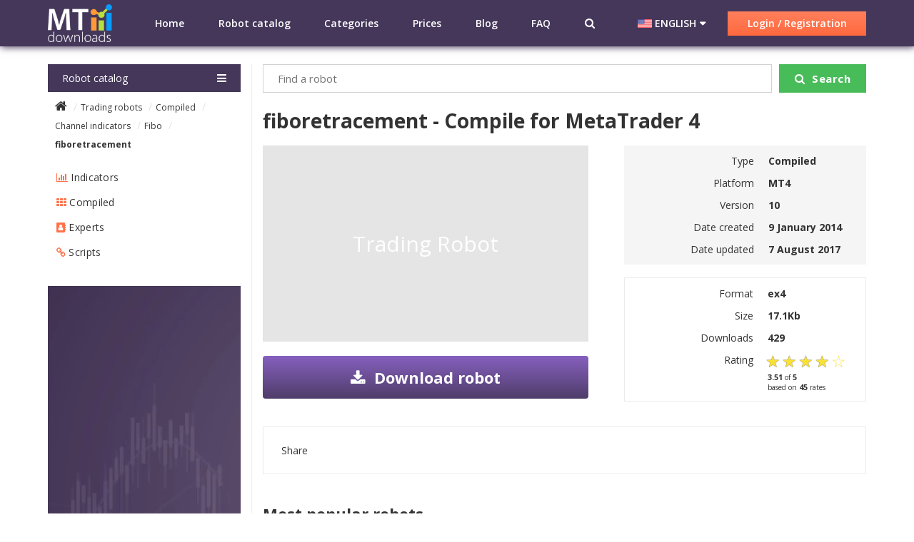

--- FILE ---
content_type: text/html; charset=UTF-8
request_url: https://mtdownloads.com/compiled/fiboretracement
body_size: 12972
content:
<!DOCTYPE html>
<html lang="en">
<head>
    
    <meta charset="utf-8">
    <meta http-equiv="X-UA-Compatible" content="IE=edge">
    <meta name="viewport" content="width=device-width, initial-scale=1, maximum-scale=1.0, user-scalable=no">
    <meta name="theme-color" content="#45375a">

        <!-- Meta -->
<title>FREE Download fiboretracement.ex4  library for MetaTrader 4</title>
<meta name="description" content="fiboretracement Forex compiler has a wide set of service functions to operate MT4 terminal, fiboretracement is used by novice and advanced traders as well. MTDownloads robot&#039;s catalog for MT4 &amp; MT5" />
<link rel="canonical" href="https://mtdownloads.com/compiled/fiboretracement" />
<link rel="alternate" hreflang="en" href="https://mtdownloads.com/compiled/fiboretracement">
                            <link rel="alternate" hreflang="ru" href="https://mtdownloads.com/ru/compiled/fiboretracement">


<meta property="og:site_name" content="MTDownloads" />
<meta property="og:title" content="FREE Download fiboretracement.ex4  library for MetaTrader 4" />
<meta property="og:type" content="article" />
<meta property="og:url" content="https://mtdownloads.com/compiled/fiboretracement" />
<meta property="og:locale" content="en_GB" />
<meta property="og:image" content="https://mtdownloads.com/img/banner_social_en.png" /> 
<meta property="og:image:width" content="900" />
<meta property="og:image:height" content="500" />
<meta property="og:description" content="fiboretracement Forex compiler has a wide set of service functions to operate MT4 terminal, fiboretracement is used by novice and advanced traders as well. MTDownloads robot&#039;s catalog for MT4 &amp; MT5" />
<meta property="article:published_time" content="2014-01-09T12:43:06+00:00" /> 
        <meta property="article:modified_time" content="2017-08-07T09:05:36+00:00" />
<meta name="twitter:card" content="summary" />
<meta name="twitter:title" content="FREE Download fiboretracement.ex4  library for MetaTrader 4" />
<meta name="twitter:description" content="fiboretracement Forex compiler has a wide set of service functions to operate MT4 terminal, fiboretracement is used by novice and advanced traders as well. MTDownloads robot&#039;s catalog for MT4 &amp; MT5" />
<meta name="twitter:image" content="https://mtdownloads.com/img/banner_social_en.png" />
<meta itemprop="image" content="https://mtdownloads.com/img/banner_social_en.png" />























    <script type="text/javascript">
        function convers(id,weight,country,lang){

            //Информацию о транзакции
            _gaq.push(['_addTrans',
                id,           // ID клиента
                'MTDownloads',  // Название брента
                weight,          // Вес - обязательное поле
                '0.00',           // Налог
                '0',              // Стоимость доставки
                country,       // Город
                country,     // Штат, область
                country             // Страна
            ]);

            // Информацию о странице конверсии
            _gaq.push(['_addItem',
                id,           // ID профиля
                lang,           // артикул / - обязательное поле
                'Registration MTDownloads ' + lang,        // Языковая версия сайта
                lang,   // Категория или модификация
                weight,          // Вес - обязательное поле
                '1'               // Количество - обязательное поле
            ]);

            //Отправка данных на сервер Google Analytics
            _gaq.push(['_trackTrans']);
        }
    </script>

    <!-- CSRF Token -->
    <meta name="csrf-token" content="dgq6yAwZpyBt11mpJlajsq3Xr82sTuWcrC3HXc18">

    <!-- favicon -->
    <link rel="shortcut icon" type="image/x-icon" href="https://mtdownloads.com/img/favicon.png">

    <!-- Scripts -->
    <script>
        window.MTD = {"csrfToken":"dgq6yAwZpyBt11mpJlajsq3Xr82sTuWcrC3HXc18"} ;
    </script>

            <style type="text/css">
            .popup{display:none;}.mult-menu{display:none}html{font-family:sans-serif;-ms-text-size-adjust:100%;-webkit-text-size-adjust:100%;font-size:10px}body{margin:0;box-sizing:border-box;font-size:1.4rem;line-height:1.4;color:#333;font-family:'Open Sans',sans-serif;background:#fff}article,aside,details,figcaption,figure,footer,header,hgroup,main,nav,section,summary{display:block}audio,canvas,progress,video{display:inline-block;vertical-align:baseline}audio:not([controls]){display:none;height:0}[hidden],template{display:none}a{background:0 0}a:active,a:hover{outline:0}abbr[title]{border-bottom:1px dotted}b,strong{font-weight:700}dfn{font-style:italic}h1{font-size:2em;margin:.67em 0}mark{background:#ff0;color:#000}small{font-size:80%}sub,sup{font-size:75%;line-height:0;position:relative;vertical-align:baseline}sup{top:-.5em}sub{bottom:-.25em}img{border:0}svg:not(:root){overflow:hidden}figure{margin:1em 40px}hr{box-sizing:content-box;height:0}pre{overflow:auto}code,kbd,pre,samp{font-family:monospace,monospace;font-size:1em}button,input,optgroup,select,textarea{color:inherit;font:inherit;margin:0}button{overflow:visible}button,select{text-transform:none}button,html input[type=button],input[type=reset],input[type=submit]{-webkit-appearance:button;cursor:pointer}button[disabled],html input[disabled]{cursor:default}button input::-moz-focus-inner{border:0;padding:0}input{line-height:normal}input[type=checkbox],input[type=radio]{box-sizing:border-box;padding:0}input[type=number]::-webkit-inner-spin-button,input[type=number]::-webkit-outer-spin-button{height:auto}input[type=search]{-webkit-appearance:textfield;box-sizing:content-box}input[type=search]::-webkit-search-cancel-button,input[type=search]::-webkit-search-decoration{-webkit-appearance:none}fieldset{border:1px solid silver;margin:0 2px;padding:.35em .625em .75em}legend{border:0}textarea{overflow:auto}optgroup{font-weight:700}table{border-collapse:collapse;border-spacing:0}legend,td,th{padding:0}.reg{font-family:'Open Sans'}.bold,.extra,.light,.sem{font-family:'Open Sans';font-weight:600}.bold,.extra,.light{font-weight:700}.extra,.light{font-weight:300}.extra{font-weight:800}@media (max-width:1230px){html{font-size:9.5px}}@media (max-width:1150px){html{font-size:9px}}@media (max-width:992px){html{font-size:8.5px}}@media (max-width:768px){html{font-size:8px}}@media (max-width:568px){html{font-size:7.5px}}body *,body :after,body :before{box-sizing:border-box;-webkit-tap-highlight-color:transparent;outline:0}body [data-aload],body [data-aload]::after,body [data-aload]::before{background-image:none!important}body ol,body ul{padding:0;margin:0;list-style:none}body a,body button,body input[type=submit]{transition:ease .5s}body a:hover,body button:hover,body input[type=submit]:hover{transition:ease .25s}body a:active,body button:active,body input[type=submit]:active{transition:ease .15s}body h1,body h2,body h3,body h4,body h5,body h6,body p{font-weight:400;margin:0}body ::-moz-selection{background:#ccc;text-shadow:none;color:#000}body ::selection{background:#ccc;text-shadow:none;color:#000}.site-content{z-index:1}#wrapper{max-width:100%;min-width:320px;overflow:hidden;min-height:100vh;position:relative}.box{width:100%;max-width:120.6rem;padding-left:3rem;padding-right:3rem;margin-left:auto;margin-right:auto}@media (max-width:992px){.box{padding-left:1rem;padding-right:1rem}}.default_image{font-family:'Open Sans';font-size:3rem;color:#fff;background:#e5e5e5;width:100%;height:100%;max-height:50rem;display:-webkit-box;display:-ms-flexbox;display:flex;-webkit-box-pack:center;-ms-flex-pack:center;justify-content:center;-webkit-box-align:center;-ms-flex-align:center;align-items:center;text-decoration:none;text-transform:capitalize;text-align:center}.header{background:#45375a;padding:.6rem 0;box-shadow:1px 1px 10px #45375a;position:fixed;z-index:999;top:0;left:0;width:100%;transition:all .4s}.header__box{display:-webkit-box;display:-ms-flexbox;display:flex;width:100%;-webkit-box-pack:justify;-ms-flex-pack:justify;justify-content:space-between;-webkit-box-align:center;-ms-flex-align:center;align-items:center;position:relative}.header__box__logo{width:9rem;height:100%}.header__box__logo a{height:100%;display:block;line-height:0}.header__box__logo a img{width:100%;max-height:100%}@media (max-width:992px){.header__box__logo a{display:none}}.header__box nav,.header__box nav>ul{-webkit-box-pack:justify;-ms-flex-pack:justify;justify-content:space-between}.header__box nav{width:calc(100% - 9rem)}.header__box nav,.header__box nav.js-active ul,.header__box nav>ul{display:-webkit-box;display:-ms-flexbox;display:flex}.header__box nav>ul{padding:0 6rem;width:calc(100% - 32rem);-webkit-box-align:center;-ms-flex-align:center;align-items:center}.header__box nav>ul li,.header__box nav>ul li a,.header__box nav>ul li span{color:#fff;font-family:'Open Sans';font-weight:600}.header__box nav>ul li a{text-decoration:none}.header__box .header__search--btn .fa-search:hover,.header__box nav>ul li a:hover,.header__box nav>ul li span:hover{color:#9f8fb5}.header__box nav>ul li span{cursor:pointer}@media (max-width:992px){.header__box nav>ul{padding:0 1rem}.header__box nav{-webkit-box-orient:vertical;-webkit-box-direction:reverse;-ms-flex-direction:column-reverse;flex-direction:column-reverse;position:absolute;background-color:#45375a;top:-20rem}}.header__box nav.js-active{right:0;top:4rem;width:40rem;z-index:500;padding:8rem 1rem 2rem}.header__box nav.js-active ul{-webkit-box-orient:vertical;-webkit-box-direction:normal;-ms-flex-direction:column;flex-direction:column;-webkit-box-align:start;-ms-flex-align:start;align-items:flex-start;width:100%;margin-top:2rem}.header__box nav.js-active ul li{height:5.5rem;width:100%;border-bottom:.1rem solid #5b4e6d}.container_sidebar_nav .breadcrumbs li:last-child:after,.header__box nav.js-active ul li:last-child{display:none}.header__box nav.js-active ul li a,.header__box nav.js-active ul li span{padding:0 1rem;display:-webkit-box;display:-ms-flexbox;display:flex;-webkit-box-align:center;-ms-flex-align:center;align-items:center;font-size:1.5rem;width:100%;height:100%}.header__box nav.js-active ul li a:hover,.header__box nav.js-active ul li span:hover{background:#574b6a;color:#fff}@media (max-width:992px){.header__box nav.js-active ul{overflow:auto}.header__box nav.js-active{max-height:90vh}}.header__box__burger{width:30px;height:25px;color:#fff;position:relative;right:3rem}.header__box__burger:after,.header__box__burger:before{content:''}.header__box__burger div,.header__box__burger:after,.header__box__burger:before{position:absolute;left:50%;width:100%;border-top:2px solid}.header__box__burger:before{top:0;-webkit-transform:translateX(-50%);transform:translateX(-50%);transition:ease .2s}.header__box__burger:after{top:50%;-webkit-transform:translate(-50%,-50%);transform:translate(-50%,-50%);transition:ease .2s}.header__box__burger div{bottom:0;-webkit-transform:translateX(-50%);transform:translateX(-50%);transition:ease .2s}.header__box__burger.js-active{color:#ccc}.header__box__burger.js-active:before{top:50%;-webkit-transform:translateX(-50%) rotateZ(35deg);transform:translateX(-50%) rotateZ(35deg);transition:ease .3s}.header__box__burger.js-active:after{-webkit-transform:translateX(-50%) rotateZ(-35deg);transform:translateX(-50%) rotateZ(-35deg);transition:ease .3s}.header__box__burger.js-active div{-webkit-transform:translate(-50%,10px);transform:translate(-50%,10px);opacity:0;transition:ease .3s}@media (min-width:993px){.header__box__burger{display:none}}.header__box__burger:active,.header__box__burger:hover{cursor:pointer;color:#9f8fb5}.header__box__enter{display:-webkit-box;display:-ms-flexbox;display:flex;-webkit-box-align:center;-ms-flex-align:center;align-items:center;width:32rem;-webkit-box-pack:justify;-ms-flex-pack:justify;justify-content:space-between}.header__box__enter button{width:19.4rem;height:3.4rem;box-shadow:none;border:0;border-radius:0;line-height:1;font-family:'Open Sans';font-weight:600;color:#fff;background:#ff805c;background:linear-gradient(to bottom,#ff805c 0%,#ff693f 100%);filter:progid:DXImageTransform.Microsoft.gradient(startColorstr='#ff805c', endColorstr='#ff693f', GradientType=0)}.header__box__enter button:active,.header__box__enter button:hover{background:#ff693f;background:linear-gradient(to bottom,#ff693f 0%,#ff805c 100%);filter:progid:DXImageTransform.Microsoft.gradient(startColorstr='#ff693f', endColorstr='#ff805c', GradientType=0)}@media (max-width:992px){.header__box__enter button{font-size:1.5rem;height:4.2rem;width:33rem}.header__box__enter{margin-left:2rem;width:100%}}.header__box .header__search--btn{position:relative}.header__box .header__search--btn .fa-search{color:#fff;font-size:1.5rem}.header__box .header__search{position:absolute;right:0;border:1px solid #eee;border-radius:0;overflow:hidden}.header__box .header__search.js-active{left:3rem;top:1.5rem;width:33rem}.header__box .header__search.js-active .header__input{margin-right:-2rem}.header__box .header__search--btn{color:#455a64;cursor:pointer;transition:all .4s}.header__box .header__input{height:3.5rem;width:62.5rem;border:0;outline:0;border-radius:0;background:#fff;padding-left:1rem;padding-right:0;box-sizing:content-box}@media (max-width:1060px){.header__box .header__input{width:58rem}}@media (max-width:1030px){.header__box .header__input{width:56rem}}@media (max-width:1000px){.header__box .header__input{width:54rem}}.header__box .header__label{cursor:pointer;position:absolute;right:.5rem;top:.7rem;background:0 0!important;border:0!important;outline:0!important;box-shadow:none!important;padding:0!important;color:#333}.header__box .header__label:hover,.lang li>a:hover{color:#9f8fb5}@media (max-width:992px){.header__box .header__label{top:.4rem}}@media (max-width:993px){.header__box .header__search--btn{display:none}}@media (min-width:993px){.header__box .header__search{top:1rem;right:40.5rem;z-index:200;display:none}}@media (max-width:992px){.header__box{min-height:4rem}.header__box .header__search{right:-50rem;top:-15rem;width:30rem;transition:all .4s}.header{padding-top:1rem;padding-bottom:1rem;-webkit-transform:translateY(0);transform:translateY(0)}}.log{width:19.4rem;height:4.5rem;padding:0 1rem;display:-webkit-box;display:-ms-flexbox;display:flex;-webkit-box-pack:justify;-ms-flex-pack:justify;justify-content:space-between;-webkit-box-align:center;-ms-flex-align:center;align-items:center;background:#584b6b;overflow:hidden}.log_user{color:#fff;text-decoration:none;line-height:1.2;font-size:1.3rem;font-family:'Open Sans';margin-right:.5rem}.log_user:active,.log_user:hover{color:#ff724a}@media (max-width:992px){.log_user{font-size:1.5rem}}.log_out{color:#ff724a;font-size:2rem}.lang_choice:hover i,.log_out:active,.log_out:hover{color:#fff}@media (max-width:992px){.log_out{font-size:3rem}.log{height:5rem;width:33rem}}.lang,.lang li{text-transform:uppercase}.lang{display:none;font-family:'Open Sans';font-weight:600;color:#fff;position:absolute;border-radius:.2rem;z-index:200;background:#45375a;line-height:1;box-shadow:1px 1px 10px #45375a;padding:.5rem}.lang li{cursor:pointer;margin-bottom:1.5rem;padding:0 .8rem}.lang li:last-child{margin-bottom:.5rem}.lang li>a{color:#fff;text-decoration:none;display:-webkit-box;display:-ms-flexbox;display:flex;-webkit-box-align:center;-ms-flex-align:center;align-items:center}.lang li>a:hover>img,.lang_choice:hover>img{opacity:.5;transition:all .3s}.lang_pad{top:4.6rem;left:1.8rem}.lang_pad li{margin-bottom:2.5rem}.lang_desktop{top:4.4rem;margin-left:-1.3rem}@media (max-width:992px){.lang_desktop{display:none!important}}.lang_first_disp{top:4.2rem;left:3rem;margin-left:-1.4rem}.lang_first_disp li{padding:0 .9rem}@media (max-width:992px){.lang_first_disp{display:none}}.lang_choice{color:#fff;font-family:'Open Sans';font-weight:600;cursor:pointer;position:relative;text-transform:uppercase;display:-webkit-box;display:-ms-flexbox;display:flex;-webkit-box-align:center;-ms-flex-align:center;align-items:center}.lang li>a>img,.lang_choice>img{height:1.2rem;width:2rem;margin-right:.4rem}.lang_choice:after{content:"\f0dd";font-family:'FontAwesome';margin-left:.5rem;position:inherit;bottom:.2rem}.lang_choice:hover{color:#9f8fb5;transition:all .3s}.lang_choice_pad{margin-left:2rem}@media (min-width:992px){.lang_choice_pad{display:none}}.lang_choice_desktop{margin-right:2rem}@media (max-width:992px){.lang_choice_desktop{display:none}}.lang_choice_first_disp{position:relative;top:1.5rem}@media (max-width:992px){.lang_choice_first_disp{display:none}}.header_scroll.fixed.is-hidden,.header_scroll.is-hidden{-webkit-transform:translateY(0);transform:translateY(0)}.header_scroll,.header_scroll.fixed{-webkit-transform:translateY(-130%);transform:translateY(-130%)}@media (max-width:992px){.header_scroll{-webkit-transform:translateY(0);transform:translateY(0)}}.robot{margin-top:3.5rem;width:48%}.robot_name{text-decoration:none;color:#333;font-size:1.4rem;font-family:'Open Sans';font-weight:700;width:100%;word-wrap:break-word}.robot_name:active,.robot_name:hover{color:#45375a;text-decoration:underline}@media (max-width:568px){.robot_name{font-size:1.8rem}}.robot_image{height:15rem;overflow:hidden;display:inline-block;border:.1rem solid #e8e8e8;width:100%;text-decoration:none}.robot_image>img{width:100%;height:100%}.robot_image:active,.robot_image:hover{opacity:.7}.robot_title{display:-webkit-box;display:-ms-flexbox;display:flex;-webkit-box-pack:justify;-ms-flex-pack:justify;justify-content:space-between;margin-bottom:.3rem;margin-top:.3rem}.container_sidebar_nav .title_nav>span,.robot_title .platform,.robot_title .platform .MT4{display:-webkit-box;display:-ms-flexbox;display:flex;-webkit-box-pack:start;-ms-flex-pack:start;justify-content:flex-start}.robot_title .platform .MT4{text-transform:uppercase;background:#4075a3;font-size:1.2rem;color:#fff;font-family:'Open Sans';font-weight:700;height:1.9rem;width:3.1rem;-webkit-box-pack:center;-ms-flex-pack:center;justify-content:center;-webkit-box-align:center;-ms-flex-align:center;align-items:center;line-height:1;margin-right:.5rem}@media (max-width:568px){.robot_title .platform .MT4{height:2.2rem}}.robot_title .indicators,.robot_title .platform .MT5{display:-webkit-box;display:-ms-flexbox;display:flex;-webkit-box-pack:center;-ms-flex-pack:center;justify-content:center;-webkit-box-align:center;-ms-flex-align:center;align-items:center;color:#fff;height:1.9rem;font-size:1.2rem;font-family:'Open Sans'}.robot_title .platform .MT5{text-transform:uppercase;background:#22b8cf;line-height:1;margin-right:.5rem;font-weight:700;width:3.1rem}@media (max-width:568px){.robot_title .platform .MT5{height:2.2rem}}.robot_title .indicators{background:#0aa0f6;width:11rem;font-weight:600}.robot_title .indicators>i{color:#fff;font-size:1.3rem;margin-right:.4rem}@media (max-width:568px){.robot_title .indicators{height:2.2rem}}.robot_title .experts{display:-webkit-box;display:-ms-flexbox;display:flex;-webkit-box-pack:center;-ms-flex-pack:center;justify-content:center;-webkit-box-align:center;-ms-flex-align:center;align-items:center;color:#fff;background:#49bc5a;width:11rem;height:1.9rem;font-size:1.2rem;font-family:'Open Sans';font-weight:600}.robot_title .experts>i,.robot_title .scripts>i{color:#fff;font-size:1.3rem;margin-right:.8rem}@media (max-width:568px){.robot_title .experts{height:2.2rem}}.robot_title .scripts{display:-webkit-box;display:-ms-flexbox;display:flex;-webkit-box-pack:center;-ms-flex-pack:center;justify-content:center;-webkit-box-align:center;-ms-flex-align:center;align-items:center;color:#fff;background:#ff734b;width:11rem;height:1.9rem;font-size:1.2rem;font-family:'Open Sans';font-weight:600}.robot_title .scripts>i{margin-right:1rem}@media (max-width:568px){.robot_title .scripts{height:2.2rem}}.robot_title .compiled{display:-webkit-box;display:-ms-flexbox;display:flex;-webkit-box-pack:center;-ms-flex-pack:center;justify-content:center;-webkit-box-align:center;-ms-flex-align:center;align-items:center;color:#fff;background:#7d63a3;width:11rem;height:1.9rem;font-size:1.2rem;font-family:'Open Sans';font-weight:600}.robot_title .compiled>i{color:#fff;font-size:1.2rem;line-height:1.3rem;margin-right:.5rem;margin-bottom:-.1rem}@media (max-width:568px){.robot_title .compiled{height:2.2rem}}@media (max-width:850px){.robot{-webkit-box-pack:center;-ms-flex-pack:center;justify-content:center}}@media (max-width:568px){.robot{width:100%}}.container{padding-top:9rem;padding-bottom:2rem;display:-webkit-box;display:-ms-flexbox;display:flex;-ms-flex-wrap:wrap;flex-wrap:wrap;-webkit-box-pack:justify;-ms-flex-pack:justify;justify-content:space-between;-webkit-box-align:start;-ms-flex-align:start;align-items:flex-start}.container_sidebar{width:27rem}.container_sidebar_nav{width:100%;margin-bottom:3rem}.container_sidebar_nav .title_nav{width:100%;height:4rem;padding:0 2rem;position:relative;background:#45375a;color:#fff;font-family:'Open Sans';cursor:pointer;border-bottom:.1rem solid #fff}.container_sidebar_nav .title_nav:active,.container_sidebar_nav .title_nav:hover{border-bottom:.1rem solid #fff;background:#67597f}@media (min-width:993px){.container_sidebar_nav .title_nav:active .mult-menu,.container_sidebar_nav .title_nav:hover .mult-menu{display:block}}.container_sidebar_nav .title_nav>span{line-height:1;width:100%;height:100%;-webkit-box-pack:justify;-ms-flex-pack:justify;justify-content:space-between;-webkit-box-align:center;-ms-flex-align:center;align-items:center}.container_sidebar_nav .title_nav>span>i{font-size:1.5rem}@media (max-width:568px){.container_sidebar_nav .title_nav>span>i{margin-right:2.2rem}}.container_sidebar_nav .title_nav_active{background:#67597f}.container_sidebar_nav>a{padding:0 1rem;width:100%;text-decoration:none;font-size:1.2rem;font-family:'Open Sans';color:#333;margin:1rem 0;display:block}.container_sidebar_nav>a:active,.container_sidebar_nav>a:hover{text-decoration:underline}.container_sidebar_nav>a>i{margin-right:1rem;color:#333;font-size:1.4rem}.container_sidebar_nav .breadcrumbs{padding:0 1rem;margin-top:1rem;width:100%;display:-webkit-box;display:-ms-flexbox;display:flex;-ms-flex-wrap:wrap;flex-wrap:wrap}.container_sidebar_nav .breadcrumbs li{margin-right:.5rem;width:100%;margin-bottom:.7rem}.container_sidebar_nav .breadcrumbs li:after{content:'/';margin-left:.5rem;color:#e3e3e3}.container_sidebar_nav .breadcrumbs li:first-child{width:auto}.container_sidebar_nav .breadcrumbs li:nth-child(2){width:auto}.container_sidebar_nav .breadcrumbs li:last-child>a{font-family:'Open Sans';font-weight:700}.container_sidebar_nav .breadcrumbs li:last-child>a:hover{text-decoration:none}.container_sidebar_nav .breadcrumbs li a{color:#333;text-decoration:none;font-size:1.2rem}.container_sidebar_nav .breadcrumbs li a i{font-size:1.8rem}.container_sidebar_nav .breadcrumbs li a:active,.container_sidebar_nav .breadcrumbs li a:hover{text-decoration:underline}.container_sidebar_popular{padding-bottom:3rem}.container_sidebar_blog h4,.container_sidebar_popular h4{font-family:'Open Sans';font-weight:700;font-size:1.6rem}.container_sidebar_popular_robot{width:100%;margin-top:2rem}@media (max-width:568px){.container_sidebar_popular{display:none}}.container_sidebar_blog{padding-top:3rem}.container_sidebar_blog h4{margin-bottom:2rem}.container_sidebar_blog>.article{display:-webkit-box;display:-ms-flexbox;display:flex;-webkit-box-orient:vertical;-webkit-box-direction:normal;-ms-flex-direction:column;flex-direction:column;-webkit-box-pack:start;-ms-flex-pack:start;justify-content:flex-start;width:100%;margin-bottom:1rem}.container_sidebar_blog>.article .article_image{margin-bottom:1rem}.container_sidebar_blog>.article .article_info{margin-bottom:0}.container_sidebar_blog>.article span{margin-bottom:.5rem;width:100%}.container_sidebar_blog>.article a{font-weight:400;font-size:1.4rem}@media (max-width:1050px){.container_sidebar_blog>.article{width:100%}}@media (max-width:850px){.container_sidebar_blog>.article{width:100%;margin-bottom:2rem}}@media (max-width:768px){.container_sidebar_blog>.article{width:100%}}@media (max-width:568px){.container_sidebar_blog{display:none}}.container_sidebar>.banner{margin-top:0;cursor:pointer;transition:all .4s}.container_sidebar>.banner:hover{-webkit-filter:contrast(150%);filter:contrast(150%)}.container_box img,.container_sidebar>.banner video{max-width:100%}@media (max-width:568px){.container_sidebar>.banner{display:none}.container_sidebar{width:100%}}.container_box{width:calc(100% - 28.5rem);padding-left:1.5rem;margin-left:1.5rem;border-left:.1rem solid #eee}.container_box p{padding-top:1rem;line-height:1.8;text-align:justify}.container_box h1,.container_box_head h1{font-family:'Open Sans';font-weight:700;margin-bottom:1rem;font-size:2.8rem}.container_box h2,.container_box h3,.container_box h4,.container_box h5{font-family:'Open Sans';font-weight:700;margin-bottom:1rem;font-size:2.6rem;margin-top:2rem}.container_box h3,.container_box h4,.container_box h5{font-size:2.2rem}.container_box h4,.container_box h5{font-size:1.6rem}.container_box h5{font-size:1.4rem}.container_box ol,.container_box ul{list-style-type:disc;padding-left:2.5rem;margin-top:1rem;line-height:1.8}.container_box ol{list-style-type:decimal}.container_box_head{display:-webkit-box;display:-ms-flexbox;display:flex;-ms-flex-wrap:wrap;flex-wrap:wrap;padding-bottom:2.5rem}.container_box_head h1{width:100%;margin-bottom:1.5rem}.container_box_head_date{width:100%;color:#8b8b8b;font-size:1.2rem}.container_box_head_date i{margin-right:.7rem}.container_box_head_image,.container_box_head_wrap{width:100%;display:-webkit-box;display:-ms-flexbox;display:flex}.container_box_head_image{margin-top:1.5rem;-webkit-box-pack:center;-ms-flex-pack:center;justify-content:center;-webkit-box-align:center;-ms-flex-align:center;align-items:center}.container_box_head_image img{width:100%;max-height:50rem}.container_box_head_wrap{-webkit-box-pack:justify;-ms-flex-pack:justify;justify-content:space-between;-webkit-box-align:start;-ms-flex-align:start;align-items:flex-start}.container_box_head_wrap_download{width:54%;display:-webkit-box;display:-ms-flexbox;display:flex;-webkit-box-orient:vertical;-webkit-box-direction:normal;-ms-flex-direction:column;flex-direction:column;-webkit-box-align:stretch;-ms-flex-align:stretch;align-items:stretch}.container_box_head_wrap_download_image{width:100%;height:27.5rem;overflow:hidden}.container_box_head_wrap_download_image img{width:100%;height:100%}.container_box_head_wrap_download>.default_image{height:27.5rem}.container_box_head_wrap_download a,.container_box_head_wrap_download button{margin-top:2rem;width:100%;font-size:2.2rem;font-family:'Open Sans';font-weight:700;color:#fff;border:0;height:6rem;border-radius:.4rem;box-shadow:none;line-height:1;background:#8660bf;background:linear-gradient(to bottom,#8660bf 0%,#4f3d69 100%);filter:progid:DXImageTransform.Microsoft.gradient(startColorstr='#8660bf', endColorstr='#4f3d69', GradientType=0)}.container_box_head_wrap_download a:hover,.container_box_head_wrap_download button:hover{background:#4f3d69;background:linear-gradient(to bottom,#4f3d69 0%,#8660bf 100%);filter:progid:DXImageTransform.Microsoft.gradient(startColorstr='#4f3d69', endColorstr='#8660bf', GradientType=0)}.container_box_head_wrap_download a i,.container_box_head_wrap_download button i{margin-right:1.3rem}.container_box_head_wrap_char>div,.container_box_head_wrap_download a{display:-webkit-box;display:-ms-flexbox;display:flex;-webkit-box-pack:center;-ms-flex-pack:center;justify-content:center}.container_box_head_wrap_download a{-webkit-box-align:center;-ms-flex-align:center;align-items:center;text-decoration:none}@media (max-width:850px){.container_box_head_wrap_download{width:100%}}.container_box_head_wrap_char{width:46%;padding-left:5rem;display:-webkit-box;display:-ms-flexbox;display:flex;-webkit-box-orient:vertical;-webkit-box-direction:normal;-ms-flex-direction:column;flex-direction:column;-webkit-box-align:stretch;-ms-flex-align:stretch;align-items:stretch}.container_box_head_wrap_char>div{font-family:'Open Sans';-ms-flex-wrap:wrap;flex-wrap:wrap;width:100%;padding:1.2rem 0}.container_box_head_wrap_char>div>span{width:55%;text-align:right;padding-right:.5rem}@media (max-width:850px){.container_box_head_wrap_char>div>span{width:50%;padding-right:1rem}}.container_box_head_wrap_char>div strong{width:45%;text-align:left;padding-left:1.5rem;margin-bottom:1.2rem}@media (max-width:850px){.container_box_head_wrap_char>div strong{width:50%;padding-left:1rem}}.container_box_head_wrap_char>div strong:last-child{margin-bottom:0}.container_box_head_wrap_char>div strong i{color:#fae136;font-size:1.8rem}.container_box_head_wrap_char>div>form{width:45%;padding-left:1rem}@media (max-width:850px){.container_box_head_wrap_char>div>form{width:50%}}.container_box_head_wrap_char_top{background:#f5f5f5}.container_box_head_wrap_char_bot{border:.1rem solid #ebebeb;margin-top:1.8rem}@media (max-width:900px){.container_box_head_wrap_char{padding-left:2rem}}@media (max-width:850px){.container_box_head_wrap_char{width:100%;padding-left:0;margin-top:2rem}.container_box_head_wrap{-webkit-box-orient:vertical;-webkit-box-direction:normal;-ms-flex-direction:column;flex-direction:column}}@media (max-width:568px){.container{-webkit-box-orient:vertical;-webkit-box-direction:normal;-ms-flex-direction:column;flex-direction:column}}.search_form{font-size:1.5rem;font-family:'Open Sans';color:#999999;display:-webkit-box;display:-ms-flexbox;display:flex;-webkit-box-pack:justify;-ms-flex-pack:justify;justify-content:space-between;width:100%;height:4rem;margin-bottom:2rem}.search_form input{margin-right:1rem;width:calc(100% - 13.5rem);padding-left:2rem;border:.1rem solid #d2d2d2;border-radius:0}.search_form button{width:12.5rem;background:#49bc5a;color:#fff;font-family:'Open Sans';font-weight:700;border:0;border-radius:0;letter-spacing:0.05rem}.search_form button:active,.search_form button:hover{background:#a29bac}.search_form button i{margin-right:1rem;font-size:1.5rem}.star_rating fieldset{border:0;margin:0;padding:0;width:auto}.star-cb-group{font-size:0;unicode-bidi:bidi-override;direction:rtl}.star-cb-group *{font-size:2.3rem;line-height:1}.star-cb-group>input{display:none}.star-cb-group>input+label{display:inline-block;overflow:hidden;text-indent:9999px;width:1em;white-space:nowrap;cursor:pointer}.star-cb-group>input+label:before{display:inline-block;text-indent:-9999px;content:'\2606';color:#fae136}.star-cb-group>input+label:hover:before,.star-cb-group>input+label:hover~label:before,.star-cb-group>input:checked~label:before{content:'\2605';color:#fae136;text-shadow:0 0 1px #333}.star-cb-group:hover>input+label:before{content:'\2606';color:#fae136;text-shadow:none}.star-cb-group:hover>input+label:hover:before,.star-cb-group:hover>input+label:hover~label:before{content:'\2605';color:#fae136;text-shadow:0 0 1px #333}.star_rating_descrip{font-size:1rem;padding-left:.5rem;line-height:1.3}.star_rating_descrip span{font-weight:700;font-size:1.1rem}
        </style>
    

</head>
<body>




    <div id="wrapper">

        <header id="menu" class="header ">
<script async src="https://pagead2.googlesyndication.com/pagead/js/adsbygoogle.js?client=ca-pub-5224372446863470"
     crossorigin="anonymous"></script>
    <div class="header__box box">
        <div class="header__box__logo">
            <a href="https://mtdownloads.com"><img src="https://mtdownloads.com/img/logo.png" alt="MTDownloads"></a>
            <span class="lang_choice lang_choice_pad">
    <img src="https://mtdownloads.com/img/en.jpg" alt="English">English
</span>
<ul class="lang lang_pad">
                    
        
                                    
        <li>
            <a href="https://mtdownloads.com/ru/compiled/fiboretracement">
                <img src="https://mtdownloads.com/img/ru.jpg" alt="русский">русский
            </a>
        </li>
    </ul>        </div> 
        <nav class="js-nav">
            <ul>
                <li><a href="https://mtdownloads.com">Home</a></li>
                <li><a href="https://mtdownloads.com/metatrader">Robot catalog</a></li>
                <li><a href="https://mtdownloads.com/categories">Categories</a></li>
                <li><a href="https://mtdownloads.com/price">Prices</a></li>
                <li><a href="https://mtdownloads.com/blog">Blog</a></li>
                <li><a href="https://mtdownloads.com/faq">FAQ</a></li>
                
                <li><span class="header__search--btn"><i class="fa fa-search" aria-hidden="true"></i></span></li>
            </ul>

            <form role="search" id="searchform" action="https://mtdownloads.com/search" class="header__search js-nav">
    <input type="search" name="s" placeholder="Search..." class="header__input" value="">
    <button class="header__label"><i class="fa fa-search" aria-hidden="true"></i></button>
</form>
            <div class="header__box__enter">
                <span class="lang_choice lang_choice_desktop">
    <img src="https://mtdownloads.com/img/en.jpg" alt="English">English
</span>
<ul class="lang lang_desktop">
                    
        
                                    
        <li>
            <a href="https://mtdownloads.com/ru/compiled/fiboretracement">
                <img src="https://mtdownloads.com/img/ru.jpg" alt="русский">русский
            </a>
        </li>
    </ul>                                                            <button id="enter_btn" class="enter_btn">Login / Registration</button>
                                                </div>
        </nav>
        <div class="header__box__burger js-burger">
            <div></div>
        </div>
    </div>
</header>
        <div class="popup">
    <span class="popup__close">×</span>
    <div class="popup__btn-field">
        <button class="popup__enter active-btn">Login</button>
        <button class="popup__reg">Registration</button>
    </div>
    <form action="https://mtdownloads.com/login" method="POST" class="popup__form popup__form__enter form">
        <input class="popup__email" type="email" name="email" placeholder="Email">
        <input class="popup__pass" type="password" name="password" placeholder="Password">
        <input id="remember" type="checkbox" name="remember">
        <label class="popup__remember" for="remember">Remember me</label>
        <span class="popup_error"></span>
        <button id="enter_btn_popup" class="popup__enter-btn">Sign in</button>
        <span class="popup__forgot_btn">Forgot password?</span>
    </form>
    <form action="https://mtdownloads.com/registration" method="POST" class="popup__form popup__form__reg form form__reg">
        <input class="popup__first-name" type="text" name="first_name" placeholder="Name">
        <input type="hidden" name="code" value="">
        <input type="hidden" name="country" value="">
                <input type="hidden" name="userip" value="104.23.243.165">
        <input class="popup__phone" id="tel" type="tel" name="phone" placeholder="Phone number" value="">
        <input class="popup__email" type="email" name="email" placeholder="Email">
        <span class="popup_error"></span>
        <button id="reg_btn_popup" class="popup__enter-btn">Register</button>
        <p class="popup__confi">By clicking on "Register", you agree to the             <a href="https://mtdownloads.com">Terms and Conditions</a> and            <a href="https://mtdownloads.com">Privacy Policy</a>
        </p>
    </form>
    <form action="https://mtdownloads.com/password/email" method="POST" class="popup__form popup__form__forget form">
        <p>Password recovery</p>
        <p>Enter the e-mail you used to register on <strong>MTDownloads</strong></p>
        <input class="popup__email" type="email" placeholder="Email" required="required" name="email">
        <span class="popup_error"></span>
        <button class="popup__enter-btn" id="forget_btn_popup" type="submit">Send</button>
    </form>
    <form action="https://mtdownloads.com/sms-verify" method="POST" class="popup__form popup__form__code">
    <p>SMS-verification</p>
    <p>Enter the verification code that was sent to your number</p>
    <input class="popup__first-name" type="text" placeholder="Code" required name="sms">
            <div class="popup__resend-btn" data-url="https://mtdownloads.com/sms-notify">Resend code</div>
        <span class="error"></span>
    <button id="code_btn_popup" class="popup__enter-btn" type="submit">Send</button>
</form></div>
        <main class="site-content">
            <section>
        <div class="box container">

            <div class="container_sidebar">
    <div class="container_sidebar_nav">
        <div class="title_nav">
            <span>Robot catalog<i class="fa fa-bars" aria-hidden="true"></i></span>
            <ul class="mult-menu">
                                    <li  class="contain-submenu" >
    <a href="https://mtdownloads.com/trend-indicators">Trend Indicators</a>
    <span></span>
        <ul class="submenu-1  multicolumn ">
                    <li >
    <a href="https://mtdownloads.com/moving-average-ma">Moving Average (MA)</a>
    <span></span>
    </li>                    <li >
    <a href="https://mtdownloads.com/advance-decline-line-adl">Advance Decline Line (ADL)</a>
    <span></span>
    </li>                    <li >
    <a href="https://mtdownloads.com/average-directional-index-adx">Average Directional Index (ADX)</a>
    <span></span>
    </li>                    <li >
    <a href="https://mtdownloads.com/average-directional-movement-index-rating-adxr">Average Directional Movement Index Rating (ADXR)</a>
    <span></span>
    </li>                    <li >
    <a href="https://mtdownloads.com/bulls-and-bears-power">Bulls and Bears Power</a>
    <span></span>
    </li>                    <li >
    <a href="https://mtdownloads.com/commodity-selection-index-csi">Commodity Selection Index (CSI)</a>
    <span></span>
    </li>                    <li >
    <a href="https://mtdownloads.com/double-exponential-moving-average-dema">Double Exponential Moving Average (DEMA)</a>
    <span></span>
    </li>                    <li >
    <a href="https://mtdownloads.com/heikenashi-candlesticks">Heiken-ashi candlesticks</a>
    <span></span>
    </li>                    <li >
    <a href="https://mtdownloads.com/heikenashi-zonetrade">Heiken-ashi ZoneTrade</a>
    <span></span>
    </li>                    <li >
    <a href="https://mtdownloads.com/moving-average-convergencedivergence-macd">Moving Average Convergence/Divergence (MACD)</a>
    <span></span>
    </li>                    <li >
    <a href="https://mtdownloads.com/exponential-moving-average-ema">Exponential Moving Average (EMA)</a>
    <span></span>
    </li>                    <li >
    <a href="https://mtdownloads.com/sma">sma</a>
    <span></span>
    </li>                    <li >
    <a href="https://mtdownloads.com/weighted-moving-average-wma">Weighted moving average (WMA)</a>
    <span></span>
    </li>                    <li >
    <a href="https://mtdownloads.com/parabolic-sar">Parabolic SAR</a>
    <span></span>
    </li>                    <li >
    <a href="https://mtdownloads.com/percentage-price-oscillator-ppo">Percentage Price Oscillator (PPO)</a>
    <span></span>
    </li>                    <li >
    <a href="https://mtdownloads.com/triple-exponential-moving-average-tema">Triple Exponential Moving Average (TEMA)</a>
    <span></span>
    </li>                    <li >
    <a href="https://mtdownloads.com/aoosma">AO-Osma</a>
    <span></span>
    </li>                    <li >
    <a href="https://mtdownloads.com/triple-exponential-moving-average-trix">Triple Exponential Moving Average (TRIX)</a>
    <span></span>
    </li>                    <li >
    <a href="https://mtdownloads.com/juriks-moving-average-jma">Jurik&#039;s Moving Average (JMA)</a>
    <span></span>
    </li>                    <li >
    <a href="https://mtdownloads.com/hull-moving-average-hma">Hull Moving Average (HMA)</a>
    <span></span>
    </li>                    <li >
    <a href="https://mtdownloads.com/gann-hilo-activator-gann">Gann HiLo Activator (Gann)</a>
    <span></span>
    </li>                    <li >
    <a href="https://mtdownloads.com/zig-zag">Zig Zag</a>
    <span></span>
    </li>                    <li >
    <a href="https://mtdownloads.com/elder">Elder</a>
    <span></span>
    </li>            </ul>
    </li>                                    <li  class="contain-submenu" >
    <a href="https://mtdownloads.com/momentum-indicators">Momentum Indicators</a>
    <span></span>
        <ul class="submenu-1  multicolumn ">
                    <li >
    <a href="https://mtdownloads.com/accumulative-swing-index-asi">Accumulative Swing Index (ASI)</a>
    <span></span>
    </li>                    <li >
    <a href="https://mtdownloads.com/advance-decline-ratio-adr">Advance Decline Ratio (ADR)</a>
    <span></span>
    </li>                    <li >
    <a href="https://mtdownloads.com/aroon">Aroon</a>
    <span></span>
    </li>                    <li >
    <a href="https://mtdownloads.com/commodity-channel-index-cci">Commodity Channel Index (CCI)</a>
    <span></span>
    </li>                    <li >
    <a href="https://mtdownloads.com/relative-strength-index-rsi">Relative Strength Index (RSI)</a>
    <span></span>
    </li>                    <li >
    <a href="https://mtdownloads.com/stochastic">Stochastic</a>
    <span></span>
    </li>                    <li >
    <a href="https://mtdownloads.com/stochastic-rsi">Stochastic RSI</a>
    <span></span>
    </li>                    <li >
    <a href="https://mtdownloads.com/traders-dynamic-index-tdi">Traders Dynamic Index TDI</a>
    <span></span>
    </li>                    <li >
    <a href="https://mtdownloads.com/zero-lag">Zero Lag</a>
    <span></span>
    </li>                    <li >
    <a href="https://mtdownloads.com/ichimoku">Ichimoku</a>
    <span></span>
    </li>                    <li >
    <a href="https://mtdownloads.com/envelopes">Envelopes</a>
    <span></span>
    </li>                    <li >
    <a href="https://mtdownloads.com/force">Force</a>
    <span></span>
    </li>            </ul>
    </li>                                    <li  class="contain-submenu" >
    <a href="https://mtdownloads.com/volatility-indicators">Volatility Indicators</a>
    <span></span>
        <ul class="submenu-1 ">
                    <li >
    <a href="https://mtdownloads.com/average-true-range-atr">Average True Range (ATR)</a>
    <span></span>
    </li>                    <li >
    <a href="https://mtdownloads.com/bollinger-bands">Bollinger Bands</a>
    <span></span>
    </li>                    <li >
    <a href="https://mtdownloads.com/chandelier-exit">Chandelier Exit</a>
    <span></span>
    </li>                    <li >
    <a href="https://mtdownloads.com/relative-vigor-index-rvi">Relative Vigor Index RVI</a>
    <span></span>
    </li>            </ul>
    </li>                                    <li  class="contain-submenu" >
    <a href="https://mtdownloads.com/volume-indicators">Volume Indicators</a>
    <span></span>
        <ul class="submenu-1 ">
                    <li >
    <a href="https://mtdownloads.com/volumes">Volumes</a>
    <span></span>
    </li>                    <li >
    <a href="https://mtdownloads.com/on-balance-volume">On Balance Volume</a>
    <span></span>
    </li>                    <li >
    <a href="https://mtdownloads.com/money-flow-index-mfi">Money Flow Index (MFI)</a>
    <span></span>
    </li>                    <li >
    <a href="https://mtdownloads.com/accumulationdistribution">Accumulation/Distribution</a>
    <span></span>
    </li>            </ul>
    </li>                                    <li  class="contain-submenu" >
    <a href="https://mtdownloads.com/cycle-indicators">Cycle Indicators</a>
    <span></span>
        <ul class="submenu-1 ">
                    <li >
    <a href="https://mtdownloads.com/detrended-price-oscillator-dpo">Detrended Price Oscillator (DPO)</a>
    <span></span>
    </li>                    <li >
    <a href="https://mtdownloads.com/elliott-waves">Elliott Waves</a>
    <span></span>
    </li>                    <li >
    <a href="https://mtdownloads.com/schaff-trend-cycle">Schaff Trend Cycle</a>
    <span></span>
    </li>                    <li >
    <a href="https://mtdownloads.com/wolfe-waves">Wolfe waves</a>
    <span></span>
    </li>            </ul>
    </li>                                    <li  class="contain-submenu" >
    <a href="https://mtdownloads.com/bill-williams-indicators">Bill Williams Indicators</a>
    <span></span>
        <ul class="submenu-1 ">
                    <li >
    <a href="https://mtdownloads.com/alligator-indicator">Alligator Indicator</a>
    <span></span>
    </li>                    <li >
    <a href="https://mtdownloads.com/awesome-oscillator">Awesome Oscillator</a>
    <span></span>
    </li>                    <li >
    <a href="https://mtdownloads.com/fractals">Fractals</a>
    <span></span>
    </li>                    <li >
    <a href="https://mtdownloads.com/gator-oscillator">Gator Oscillator</a>
    <span></span>
    </li>                    <li >
    <a href="https://mtdownloads.com/market-facilitation-index-mfi">Market Facilitation Index (MFI)</a>
    <span></span>
    </li>                    <li >
    <a href="https://mtdownloads.com/zonetrade">ZoneTrade</a>
    <span></span>
    </li>                    <li >
    <a href="https://mtdownloads.com/williams-percent-range-wpr">Williams’ Percent Range (WPR)</a>
    <span></span>
    </li>            </ul>
    </li>                                    <li  class="contain-submenu" >
    <a href="https://mtdownloads.com/arrow-indicators">Arrow indicators</a>
    <span></span>
        <ul class="submenu-1 ">
                    <li >
    <a href="https://mtdownloads.com/arrow">Arrow</a>
    <span></span>
    </li>                    <li >
    <a href="https://mtdownloads.com/vqqqe">VQ-QQE</a>
    <span></span>
    </li>                    <li >
    <a href="https://mtdownloads.com/wave">Wave</a>
    <span></span>
    </li>            </ul>
    </li>                                    <li  class="contain-submenu" >
    <a href="https://mtdownloads.com/channel-indicators">Channel indicators</a>
    <span></span>
        <ul class="submenu-1 ">
                    <li >
    <a href="https://mtdownloads.com/fibo">Fibo</a>
    <span></span>
    </li>                    <li >
    <a href="https://mtdownloads.com/bolinger">Bolinger</a>
    <span></span>
    </li>                    <li >
    <a href="https://mtdownloads.com/channel">Channel</a>
    <span></span>
    </li>            </ul>
    </li>                                    <li  class="contain-submenu" >
    <a href="https://mtdownloads.com/another-indicators">Another indicators</a>
    <span></span>
        <ul class="submenu-1  multicolumn ">
                    <li >
    <a href="https://mtdownloads.com/chart">Chart</a>
    <span></span>
    </li>                    <li >
    <a href="https://mtdownloads.com/currency-slope-strength-css">Currency Slope Strength (CSS)</a>
    <span></span>
    </li>                    <li >
    <a href="https://mtdownloads.com/demark">Demark</a>
    <span></span>
    </li>                    <li >
    <a href="https://mtdownloads.com/dinapoli">Dinapoli</a>
    <span></span>
    </li>                    <li >
    <a href="https://mtdownloads.com/divergence">Divergence</a>
    <span></span>
    </li>                    <li >
    <a href="https://mtdownloads.com/dynamic-zone">Dynamic Zone</a>
    <span></span>
    </li>                    <li >
    <a href="https://mtdownloads.com/extrapolator">Extrapolator</a>
    <span></span>
    </li>                    <li >
    <a href="https://mtdownloads.com/fapturbo">Fapturbo</a>
    <span></span>
    </li>                    <li >
    <a href="https://mtdownloads.com/forex-apocalypse">Forex Apocalypse</a>
    <span></span>
    </li>                    <li >
    <a href="https://mtdownloads.com/fx-snipers">FX Snipers</a>
    <span></span>
    </li>                    <li >
    <a href="https://mtdownloads.com/histogram">Histogram</a>
    <span></span>
    </li>                    <li >
    <a href="https://mtdownloads.com/info">Info</a>
    <span></span>
    </li>                    <li >
    <a href="https://mtdownloads.com/x-line">X Line</a>
    <span></span>
    </li>                    <li >
    <a href="https://mtdownloads.com/momentum">Momentum</a>
    <span></span>
    </li>                    <li >
    <a href="https://mtdownloads.com/mtf-stochastic">MTF Stochastic</a>
    <span></span>
    </li>                    <li >
    <a href="https://mtdownloads.com/murrey-levels">Murrey Levels</a>
    <span></span>
    </li>                    <li >
    <a href="https://mtdownloads.com/phantom">Phantom</a>
    <span></span>
    </li>                    <li >
    <a href="https://mtdownloads.com/pipzu">Pipzu</a>
    <span></span>
    </li>                    <li >
    <a href="https://mtdownloads.com/pivot-sr">Pivot S/R</a>
    <span></span>
    </li>                    <li >
    <a href="https://mtdownloads.com/total-power-indicator-tpi">Total Power Indicator (TPI)</a>
    <span></span>
    </li>                    <li >
    <a href="https://mtdownloads.com/price-action">Price action</a>
    <span></span>
    </li>                    <li >
    <a href="https://mtdownloads.com/puria">Puria</a>
    <span></span>
    </li>                    <li >
    <a href="https://mtdownloads.com/renko">Renko</a>
    <span></span>
    </li>                    <li >
    <a href="https://mtdownloads.com/scalper">Scalper</a>
    <span></span>
    </li>                    <li >
    <a href="https://mtdownloads.com/supertrend">Supertrend</a>
    <span></span>
    </li>                    <li >
    <a href="https://mtdownloads.com/turbo-profits">Turbo Profits</a>
    <span></span>
    </li>                    <li >
    <a href="https://mtdownloads.com/turtle">Turtle</a>
    <span></span>
    </li>            </ul>
    </li>                                    <li >
    <a href="https://mtdownloads.com/10-most-popular-trading-robots">10 most popular trading robots</a>
    <span></span>
    </li>                            </ul>
        </div>
        <ul class="breadcrumbs" itemscope itemtype="https://schema.org/BreadcrumbList">
            <li itemprop="itemListElement" itemscope itemtype="https://schema.org/ListItem">
                <a itemprop="item" href="https://mtdownloads.com" title="Home"><span itemprop="name"><i class="fa fa-home" aria-hidden="true"></i></span></a>
            </li>
                <li itemprop="itemListElement" itemscope itemtype="https://schema.org/ListItem">
        <a itemprop="item" href="https://mtdownloads.com/metatrader"><span itemprop="name">Trading robots</span></a>
    </li>
    <li itemprop="itemListElement" itemscope itemtype="https://schema.org/ListItem">
        <a itemprop="item" href="https://mtdownloads.com/compiled"><span itemprop="name">Compiled</span></a>
    </li>

    
    
                    <li itemprop="itemListElement" itemscope itemtype="https://schema.org/ListItem">
                <a itemprop="item" href="https://mtdownloads.com/channel-indicators"><span itemprop="name">Channel indicators</span></a>
            </li>
        
        <li itemprop="itemListElement" itemscope itemtype="https://schema.org/ListItem">
            <a itemprop="item" href="https://mtdownloads.com/fibo"><span itemprop="name">Fibo</span></a>
        </li>
    
            <li itemprop="itemListElement" itemscope itemtype="https://schema.org/ListItem">
                <a itemprop="item" href="https://mtdownloads.com/compiled/fiboretracement#name"><span itemprop="name">fiboretracement</span></a>
            </li>
        </ul>
        <ul class="container_sidebar_cat">
                            <li>
                    <a href="https://mtdownloads.com/indicators" id="indicators_btn">
                        <i class="fa icon-indicators" aria-hidden="true"></i>Indicators
                    </a>
                </li>
                            <li>
                    <a href="https://mtdownloads.com/compiled" id="compiled_btn">
                        <i class="fa icon-compiled" aria-hidden="true"></i>Compiled
                    </a>
                </li>
                            <li>
                    <a href="https://mtdownloads.com/experts" id="experts_btn">
                        <i class="fa icon-experts" aria-hidden="true"></i>Experts
                    </a>
                </li>
                            <li>
                    <a href="https://mtdownloads.com/scripts" id="scripts_btn">
                        <i class="fa icon-scripts" aria-hidden="true"></i>Scripts
                    </a>
                </li>
                    </ul>
    </div>
                <div class="banner banner_en reg_btn" id="banner_sidebar">
            <video autoplay="autoplay" loop="loop">
                <source src="https://mtdownloads.com/img/banners/MTD_banner2_final_en.mp4" type='video/mp4'>
             </video>
        </div>
        <div class="container_sidebar_blog">
        <h4>Latest blog entries</h4>
                    <div class="article ">
    <a href="https://mtdownloads.com/blog/futures-trading-for-beginners" class="article_image">
                    <img src="https://mtdownloads.com/images/Futures-trading-for-beginners-min.jpg"  alt="Futures trading for beginners" title="Futures trading for beginners">
            </a>
    <div class="article_info">
        <span><i class="fa fa-calendar" aria-hidden="true"></i>22.03.2018</span>

        
        
    </div>
    <a href="https://mtdownloads.com/blog/futures-trading-for-beginners">Futures trading for beginners</a>

    
    
</div>                    <div class="article ">
    <a href="https://mtdownloads.com/blog/trading-reversals-the-course-of-actions" class="article_image">
                    <img src="https://mtdownloads.com/images/Trading-Reversals-–-The-Course-of-Actions-min.jpg"  alt="Trading Reversals – The Course of Actions" title="Trading Reversals – The Course of Actions">
            </a>
    <div class="article_info">
        <span><i class="fa fa-calendar" aria-hidden="true"></i>6.03.2018</span>

        
        
    </div>
    <a href="https://mtdownloads.com/blog/trading-reversals-the-course-of-actions">Trading Reversals – The Course of Actions</a>

    
    
</div>                    <div class="article ">
    <a href="https://mtdownloads.com/blog/trading-strategy-for-beginners-return" class="article_image">
                    <img src="https://mtdownloads.com/images/Trading-Strategy-for-Beginners---Return-min.jpg"  alt="Trading Strategy for Beginners - Return" title="Trading Strategy for Beginners - Return">
            </a>
    <div class="article_info">
        <span><i class="fa fa-calendar" aria-hidden="true"></i>2.03.2018</span>

        
        
    </div>
    <a href="https://mtdownloads.com/blog/trading-strategy-for-beginners-return">Trading Strategy for Beginners - Return</a>

    
    
</div>        
<div>

    </a>
</div>
    </div>
</div>
            <div class="container_box">

                <form role="search" id="search_form" action="https://mtdownloads.com/search" class="search_form">
    <input type="search" name="s" placeholder="Find a robot" class="" value="">
    <button class=""><i class="fa fa-search" aria-hidden="true"></i>Search</button>
</form>
                <div class="container_box_head">
                    <h1 id="name">fiboretracement - Compile for MetaTrader 4</h1>
                    
    <div class="container_box_head_wrap">
        <div class="container_box_head_wrap_download">
                            <span class="default_image">Trading Robot</span>
                                        <button class="download_btn reg_btn" id="download_btn_unreg"><i class="fa fa-download" aria-hidden="true"></i>Download robot</button>
                    </div>
        <div class="container_box_head_wrap_char">
            <div class="container_box_head_wrap_char_top">
                <span>Type</span><strong>Compiled</strong>
                                    <span>Platform</span><strong>MT4</strong>
                                                    <span>Version</span><strong>10</strong>
                                <span>Date created</span><strong> 9 January 2014</strong>
                <span>Date updated</span><strong> 7 August 2017</strong>
            </div>
            <div class="container_box_head_wrap_char_bot">
                <span>Format</span><strong>ex4</strong>
                <span>Size</span><strong>17.1Kb</strong>
                <span>Downloads</span><strong>429</strong>
                <span>Rating</span>
                <form method="POST" action="https://mtdownloads.com/rating" data-id="3960" class="star_rating">
    <input type="hidden" name="_token" value="dgq6yAwZpyBt11mpJlajsq3Xr82sTuWcrC3HXc18">
    <fieldset>
        <span class="star-cb-group">
                                        <input type="radio" name="rating" id="rating-5" value="5"
                                   /><label for="rating-5">5</label>
                            <input type="radio" name="rating" id="rating-4" value="4"
                    checked="checked"                 /><label for="rating-4">4</label>
                            <input type="radio" name="rating" id="rating-3" value="3"
                                   /><label for="rating-3">3</label>
                            <input type="radio" name="rating" id="rating-2" value="2"
                                   /><label for="rating-2">2</label>
                            <input type="radio" name="rating" id="rating-1" value="1"
                                   /><label for="rating-1">1</label>
                    </span>
    </fieldset>
    <div class="star_rating_descrip" itemprop="reviews" itemscope itemtype="https://schema.org/AggregateRating">
        <span itemprop="ratingValue">3.51</span> of <span itemprop="bestRating">5</span><br>
        based on <span itemprop="ratingCount">45</span> rates    </div>
</form>            </div>
        </div>
    </div>

                </div>
                <div class="container_box_body">

                    
                    
    

    <div class="container_box_body_share">
    <p>Share</p>
    <div class="sharethis-inline-share-buttons"></div>
</div>
    <div class="container_box_body_similar">
        <h4>Most popular robots</h4>
         
                            <div class="robot container_box_body_similar_robot">
    <a href="https://mtdownloads.com/indicators/bbma" class="robot_image">
                    <img src="https://mtdownloads.com/images/bbma.png" alt="bbma" title="bbma">
            </a>
    <div class="robot_title">
        <div class="platform">
                            <span class="MT4">MT4</span>
                    </div>
        <div class="indicators"><i class="fa icon-indicators" aria-hidden="true"></i>Indicator</div>
    </div>
    <a href="https://mtdownloads.com/indicators/bbma" class="robot_name">bbma</a>
</div>                    <div class="robot container_box_body_similar_robot">
    <a href="https://mtdownloads.com/indicators/vwap" class="robot_image">
                    <span class="default_image">Trading Robot</span>
            </a>
    <div class="robot_title">
        <div class="platform">
                            <span class="MT4">MT4</span>
                    </div>
        <div class="indicators"><i class="fa icon-indicators" aria-hidden="true"></i>Indicator</div>
    </div>
    <a href="https://mtdownloads.com/indicators/vwap" class="robot_name">VWAP</a>
</div>                    <div class="robot container_box_body_similar_robot">
    <a href="https://mtdownloads.com/experts/multizigzag" class="robot_image">
                    <img src="https://mtdownloads.com/images/100523_MultiZigZag.jpg" alt="MultiZigZag" title="MultiZigZag">
            </a>
    <div class="robot_title">
        <div class="platform">
                            <span class="MT4">MT4</span>
                    </div>
        <div class="experts"><i class="fa icon-experts" aria-hidden="true"></i>Expert</div>
    </div>
    <a href="https://mtdownloads.com/experts/multizigzag" class="robot_name">MultiZigZag</a>
</div>                    </div>

    <div class="container_box_body_nav">
    <ul class="container_box_body_nav_block">
                    <li class="container_box_body_nav_block_btn">
                                                            <span>Previous robot:</span>
                                                                <a href="https://mtdownloads.com/compiled/fibopiv-v2-1">
                        <i class="fa fa-long-arrow-left" aria-hidden="true"></i>
                        FiboPiv_v2(1)
                    </a>
                            </li>
                    <li class="container_box_body_nav_block_btn">
                                                            <span>Next robot:</span>
                                                                <a href="https://mtdownloads.com/compiled/fibo-retracement-dynamic3">
                        <i class="fa fa-long-arrow-right" aria-hidden="true"></i>
                        Fibo_Retracement_Dynamic3
                    </a>
                            </li>
            </ul>
</div>
<!--<script async src="https://pagead2.googlesyndication.com/pagead/js/adsbygoogle.js?client=ca-pub-8644718515741361"-->
<!--     crossorigin="anonymous"></script>-->
<!--<ins class="adsbygoogle"-->
<!--     style="display:block; text-align:center;"-->
<!--     data-ad-layout="in-article"-->
<!--     data-ad-format="fluid"-->
<!--     data-ad-client="ca-pub-8644718515741361"-->
<!--     data-ad-slot="5697789826"></ins>-->
<!--<script>-->
<!--     (adsbygoogle = window.adsbygoogle || []).push({});-->
<!--</script>-->

    <div class="container_box_body_comment">
    <div id="disqus_thread"></div>
    <script>
        /**
         *  RECOMMENDED CONFIGURATION VARIABLES: EDIT AND UNCOMMENT THE SECTION BELOW TO INSERT DYNAMIC VALUES FROM YOUR PLATFORM OR CMS.
         *  LEARN WHY DEFINING THESE VARIABLES IS IMPORTANT: https://disqus.com/admin/universalcode/#configuration-variables
         */
        /*
         var disqus_config = function () {
         this.page.url = PAGE_URL;  // Replace PAGE_URL with your page's canonical URL variable
         this.page.identifier = PAGE_IDENTIFIER; // Replace PAGE_IDENTIFIER with your page's unique identifier variable
         };
         */
        (function() { // DON'T EDIT BELOW THIS LINE
            var d = document, s = d.createElement('script');
            s.src = 'https://http-mtdownloads-com.disqus.com/embed.js';
            s.setAttribute('data-timestamp', + new Date());
            (d.head || d.body).appendChild(s);
        })();
    </script>
</div>
                </div>
            </div>
        </div>
    </section>
        </main>

        <footer class="footer">
    <div class="footer__box box">
        <div class="footer__box__nav">
            <div class="footer__box__nav__block">
                <ul class="footer_menu">
                    <li><a href="https://mtdownloads.com/metatrader">Trading robots</a><i class="fa fa-bars" aria-hidden="true"></i>
                        <ul class="footer_submenu">
                                                                                        <li><a href="https://mtdownloads.com/indicators">Indicators</a></li>
                                                            <li><a href="https://mtdownloads.com/compiled">Compiled</a></li>
                                                            <li><a href="https://mtdownloads.com/experts">Experts</a></li>
                                                            <li><a href="https://mtdownloads.com/scripts">Scripts</a></li>
                                                    </ul>
                    </li>
                    <li>
                        
                        <a href="https://mtdownloads.com/contacts">Contacts</a>
                        <i class="fa fa-bars" aria-hidden="true"></i>
                        <ul class="footer_submenu">
                            
                            <li><a href="https://mtdownloads.com/price">Prices</a></li>
                            <li><a href="https://mtdownloads.com/faq">FAQ</a></li>
                            <li><a href="https://mtdownloads.com/news">News</a></li>
                        </ul>
                    </li>
                    <li><a href="https://mtdownloads.com/blog">Blog</a><i class="fa fa-bars" aria-hidden="true"></i>
                        <ul class="footer_submenu">
                                                                                        <li><a href="https://mtdownloads.com/faq/how-to-run-the-indicator">How to run the indicator?</a></li>
                                                            <li><a href="https://mtdownloads.com/blog/how-to-install-an-expert-advisor-to-the-mt4">How to Install an Expert Advisor to the MT4</a></li>
                                                            <li><a href="https://mtdownloads.com/blog/how-to-set-up-metatrader4">How to set up MetaTrader4</a></li>
                                                            <li><a href="https://mtdownloads.com/blog/metatrader4-and-metatrader5-trading-terminals">MetaTrader 4 and MetaTrader 5 Trading Terminals</a></li>
                                                    </ul>
                    </li>
                </ul>
            </div>

            <div class="footer__box__nav__logo">
                <a href="https://mtdownloads.com"><img src="https://mtdownloads.com/img/logo.png" alt="MTDownloads"></a>
            </div>
        </div>
        <div class="footer__box__rights">
            <div class="footer__box__rights__block">
                <a href="https://mtdownloads.com/storage/terms.pdf" target="_blank">Terms and Conditions</a>
                <a href="https://mtdownloads.com/storage/policy.pdf" target="_blank">Privacy Policy</a>
                <span>&copy; MTDownloads 2006-2026. All rights reserved.</span>
            </div>
            <div class="social">
                <a href="https://www.facebook.com/MTDownloads/" rel="nofollow" class="fb" title="Facebook" target="_blank"><i class="fa fa-facebook" aria-hidden="true"></i></a>
                
                
                
            </div>
        </div>
    </div>
</footer>
        <div class="popup__shadow"></div>
        <div class="loading">
            <div class='loader loader1'><div><div><div><div><div><div></div></div></div></div></div></div></div>
        </div>

            </div> <!-- #wrapper -->

    <!-- Fonts -->
    <link href="https://fonts.googleapis.com/css?family=Open+Sans:300,400,600,700,800&amp;subset=cyrillic" rel="stylesheet">

    <!-- Styles -->
    <link href="/css/main.css?id=76aaea031533643081fc" rel="stylesheet">

    <!-- Scripts -->
    <script src="https://mtdownloads.com/js/jquery.min.js"></script>

    

    <script src="https://mtdownloads.com/js/intlTelInput.js" ></script>
    <script src="/js/main.js?id=8995f665310b3432c9e8" ></script>

    <!-- Socials -->



<script defer src="https://static.cloudflareinsights.com/beacon.min.js/vcd15cbe7772f49c399c6a5babf22c1241717689176015" integrity="sha512-ZpsOmlRQV6y907TI0dKBHq9Md29nnaEIPlkf84rnaERnq6zvWvPUqr2ft8M1aS28oN72PdrCzSjY4U6VaAw1EQ==" data-cf-beacon='{"version":"2024.11.0","token":"c94370c1fcd044b88779462f2ce83b04","r":1,"server_timing":{"name":{"cfCacheStatus":true,"cfEdge":true,"cfExtPri":true,"cfL4":true,"cfOrigin":true,"cfSpeedBrain":true},"location_startswith":null}}' crossorigin="anonymous"></script>
</body>

</html>


--- FILE ---
content_type: text/html; charset=utf-8
request_url: https://www.google.com/recaptcha/api2/aframe
body_size: 268
content:
<!DOCTYPE HTML><html><head><meta http-equiv="content-type" content="text/html; charset=UTF-8"></head><body><script nonce="nZm178qx2vIoeaKpAVMj9Q">/** Anti-fraud and anti-abuse applications only. See google.com/recaptcha */ try{var clients={'sodar':'https://pagead2.googlesyndication.com/pagead/sodar?'};window.addEventListener("message",function(a){try{if(a.source===window.parent){var b=JSON.parse(a.data);var c=clients[b['id']];if(c){var d=document.createElement('img');d.src=c+b['params']+'&rc='+(localStorage.getItem("rc::a")?sessionStorage.getItem("rc::b"):"");window.document.body.appendChild(d);sessionStorage.setItem("rc::e",parseInt(sessionStorage.getItem("rc::e")||0)+1);localStorage.setItem("rc::h",'1769732420582');}}}catch(b){}});window.parent.postMessage("_grecaptcha_ready", "*");}catch(b){}</script></body></html>